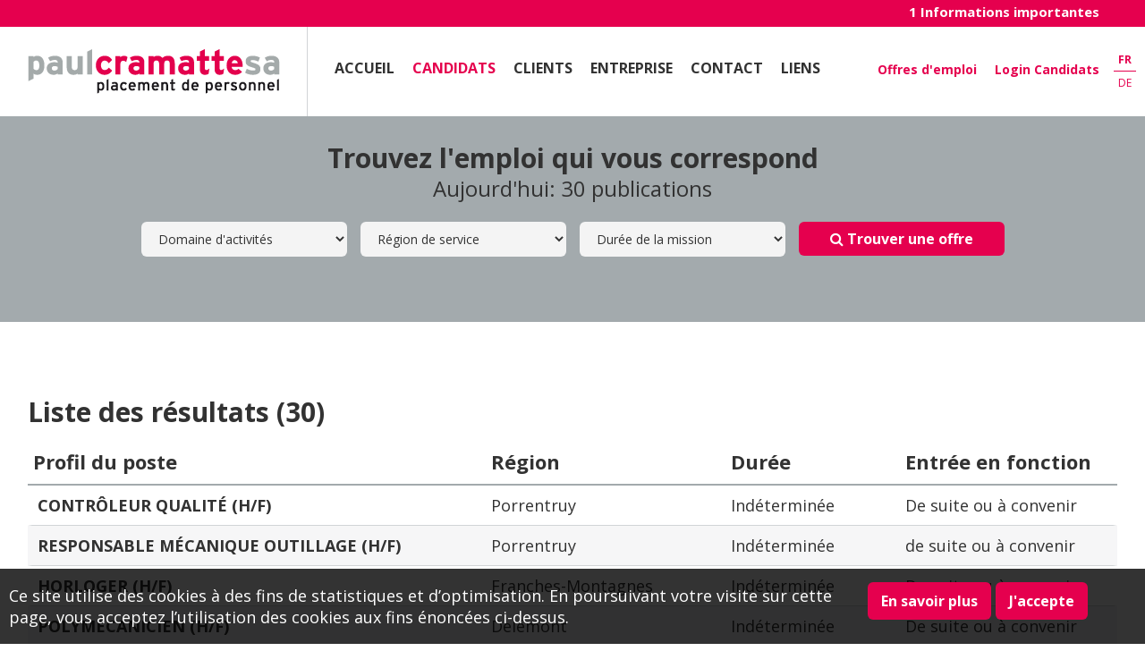

--- FILE ---
content_type: text/html; charset=utf-8
request_url: http://paul-cramatte.ch/fr/offres-d-emploi/ingenieur-specialiste-systeme-qualite-la-chaux-de-fonds-2218.html
body_size: 7018
content:
<!DOCTYPE html>
<html xmlns:fb="http://www.facebook.com/2008/fbml">
<head>
	<meta http-equiv="Content-Type" content="text/html; charset=utf-8" />
	<title>Offres d'emploi | Paul Cramatte</title>
	
    <meta name="viewport" content="width=device-width, initial-scale=1, maximum-scale=1">
	
	<meta name="author" content="Ivimédia SA, CH - 2800 Del&eacute;mont" />
	<meta name="copyright" content="Paul Cramatte" />
	<meta name="robots" content="index,follow" />
	<meta name="generator" content="iviCMS" />
	<meta name="revisit-after" content="5 days" />
	<meta name="last-modified" content="Thu, 05 Mar 2020 14:25:41 GMT" />
	<meta name="description" content="Paul Cramatte SA est votre partenaire emploi dans tous les secteurs d'activité de l'Arc jurassien." />
	<meta name="google-site-verification" content="ggRBCQAo_HKKktxnHMzwEPC0g5H1WM5fsDbdtaQY-tI" />
	
			<meta property="og:title" content="Paul Cramatte SA - Offres d'emploi - " />
		<meta property="og:site_name" content="Paul Cramatte SA"/>
		<meta property="og:url" content="http://www.paul-cramatte.ch/fr/offres-d-emploi/ingenieur-specialiste-systeme-qualite-la-chaux-de-fonds-2218.html" />
		<!--<meta property="og:image" content="http://dev.crevoisier.ch" />-->
		<!--<meta property="og:description" content="" />-->
		<meta property="og:locale:alternate" content="fr_FR" />
			
	<link rel="stylesheet" type="text/css" href="/css/styles.css" />
	<link rel="stylesheet" type="text/css" href="/css/dl-menu.css" />
	<link rel="stylesheet" type="text/css" href="/css/font-awesome.min.css" />
						
	<link rel="stylesheet" media="all and (min-width: 1248px)" href="/css/1218.css">
	<link rel="stylesheet" media="all and (min-width: 1002px) and (max-width: 1247px)" href="/css/978.css">
	<link rel="stylesheet" media="all and (min-width: 768px) and (max-width: 1001px)" href="/css/748.css">
	<link rel="stylesheet" media="all and (min-width: 0px) and (max-width: 767px)" href="/css/300.css">
	<link rel="stylesheet" href="/css/rgpd.css">
				
	<link href='http://fonts.googleapis.com/css?family=Open+Sans:400,700' rel='stylesheet' type='text/css'>	
	
	<script type="text/javascript" src="/js/jQuery-1.11.1/jquery-1.11.1.min.js"></script>
	
	<script type="text/javascript" src="/js/jQuery-1.11.1/jquery-ui.min.js"></script>
	<link rel="stylesheet" type="text/css" href="/js/jQuery-1.11.1/jquery-ui.min.css" />
	
	<script type="text/javascript" src="/js/jQuery-1.11.1/jquery-migrate-1.2.1.min.js"></script>
	
    <script type="text/javascript" src="/js/jQuery-1.11.1/modernizr.custom.js"></script>
    <script type="text/javascript" src="/js/jQuery-1.11.1/jquery.dlmenu.js"></script>
	<script src="https://js.hcaptcha.com/1/api.js" async defer></script>

	<script src='https://www.google.com/recaptcha/api.js'></script>
</head>
<body class="">

<div class="loader" style="display:none"></div>

<div id="header-info">
	<div class="row">
		<div class="col12 infos">
						<a href="/fr/informations-importantes.html">1 Informations importantes</a>
		</div>
	</div>
</div>
			
<div id="header">
	<div class="row">
		<div class="col3 header-logo">
			<a href="/">
				<img src="/images/interface/logo-paul-cramatte.png" alt="Paul Cramatte" />
			</a>
		</div>
		
		<div class="col6 header-menu">
			<ul id="nav" class="nav">
									<li >
						<a href="/fr/index.html" >Accueil</a>
	
											</li>
										<li class="selected">
						<a href="/fr/candidature.html" >Candidats</a>
	
													<ul class="subnav">
															<li><a href="/fr/candidature.html"  >Candidature</a></li>
																<li><a href="/fr/nos-services-2.html"  >Nos services</a></li>
																<li><a href="/fr/offres-d-emploi.html"  >Offres d'emploi</a></li>
																<li><a href="/fr/notre-accompagnement.html"  >Notre accompagnement</a></li>
																<li><a href="/fr/conseils-pratiques.html"  >Conseils pratiques</a></li>
																<li><a href="/fr/ia-amp-candidature.html"  >IA &amp; Candidature</a></li>
															</ul>
												</li>
										<li >
						<a href="/fr/nos-services.html" >Clients</a>
	
													<ul class="subnav">
															<li><a href="/fr/nos-services.html"  >Nos services</a></li>
																<li><a href="/fr/notre-ligne-conductrice.html"  >Notre ligne conductrice</a></li>
																<li><a href="/fr/formulaire-heures.html"  >Formulaire heures</a></li>
															</ul>
												</li>
										<li >
						<a href="/fr/historique.html" >Entreprise</a>
	
													<ul class="subnav">
															<li><a href="/fr/historique.html"  >Historique</a></li>
																<li><a href="/fr/mission-et-valeurs.html"  >Mission et valeurs</a></li>
																<li><a href="/fr/nos-prestations.html"  >Nos prestations</a></li>
																<li><a href="/fr/nos-atouts.html"  >Nos atouts</a></li>
																<li><a href="/fr/actualites.html"  >Actualités</a></li>
															</ul>
												</li>
										<li >
						<a href="/fr/contact.html" >Contact</a>
	
											</li>
										<li >
						<a href="/fr/liens.html" >Liens</a>
	
											</li>
								</ul>
			
			<script type="text/javascript">
				$(document).ready(function(){
					$("ul.nav li").hover(	
						function() {
							$(this).find('ul.subnav').css({'left':'-'+((285-$(this).outerWidth())/2)+'px'});
							$('ul', this).stop(true,true).slideDown(10);
							if ($(this).find('.subnav').length>0)	$(this).addClass("subhover");
						},
						function() {
							$('ul', this).stop(true,true).slideUp('fast');
							$(this).removeClass("subhover");
						}
					);
					
				});
			</script>
			
			
			<nav>
                <div id="dl-menu" class="dl-menuwrapper">
                    <button class="dl-trigger">MENU</button>
                    <ul class="dl-menu">
                                                    <li>
                                <a href="/fr/index.html">Accueil</a>
        
                                                            </li>
    
                              
                                                        <li>
                                <a href="/fr/candidature.html">Candidats</a>
        
                                                                    <ul class="dl-submenu">
                                                                            <li ><a href="/fr/candidature.html">Candidature</a></li>
                                                                                <li ><a href="/fr/nos-services-2.html">Nos services</a></li>
                                                                                <li ><a href="/fr/offres-d-emploi.html">Offres d'emploi</a></li>
                                                                                <li ><a href="/fr/notre-accompagnement.html">Notre accompagnement</a></li>
                                                                                <li ><a href="/fr/conseils-pratiques.html">Conseils pratiques</a></li>
                                                                                <li class="last"><a href="/fr/ia-amp-candidature.html">IA &amp; Candidature</a></li>
                                                                            </ul>
                                                                </li>
    
                              
                                                        <li>
                                <a href="/fr/nos-services.html">Clients</a>
        
                                                                    <ul class="dl-submenu">
                                                                            <li ><a href="/fr/nos-services.html">Nos services</a></li>
                                                                                <li ><a href="/fr/notre-ligne-conductrice.html">Notre ligne conductrice</a></li>
                                                                                <li class="last"><a href="/fr/formulaire-heures.html">Formulaire heures</a></li>
                                                                            </ul>
                                                                </li>
    
                              
                                                        <li>
                                <a href="/fr/historique.html">Entreprise</a>
        
                                                                    <ul class="dl-submenu">
                                                                            <li ><a href="/fr/historique.html">Historique</a></li>
                                                                                <li ><a href="/fr/mission-et-valeurs.html">Mission et valeurs</a></li>
                                                                                <li ><a href="/fr/nos-prestations.html">Nos prestations</a></li>
                                                                                <li ><a href="/fr/nos-atouts.html">Nos atouts</a></li>
                                                                                <li class="last"><a href="/fr/actualites.html">Actualités</a></li>
                                                                            </ul>
                                                                </li>
    
                              
                                                        <li>
                                <a href="/fr/contact.html">Contact</a>
        
                                                            </li>
    
                              
                                                        <li>
                                <a href="/fr/liens-2.html">Liens</a>
        
                                                            </li>
    
                              
                                                </ul>
            	</div>
			</nav>
		</div>
		
		<div class="col3 header-links">
			<ul id="secondarynav" class="secondarynav">				
									<li >
						<a href="/fr/candidature.html" >Login Candidats</a>
					</li>
										<li >
						<a href="/fr/offres-d-emploi.html" >Offres d'emploi</a>
					</li>
								</ul>
			<div class="langues" style="text-align:right;">
										<a href="/fr/offres-d-emploi.html" class="langue selected">fr</a>
												<a href="/de/stellenangebote.html" class="langue ">de</a>
									</div>
	
		</div>
	</div>
</div>





<div id="main" style="padding-top:100px">
	<div id="header-offre">
		
<div id="section-recherche" class="section">
	<div class="row">
		<div class="col12">
			<div class="recherche-titre">Trouvez l'emploi qui vous correspond</div>
			<div class="recherche-soustitre">Aujourd'hui: 30 publications</div>
			<div class="recherche-formulaire">
				<form name="recherche" style="margin-top:20px;" method="get" action="/fr/offres-d-emploi.html">
					<select name="domaine" style="width:230px;margin-right:10px;">
						<option value=""  selected="selected">Domaine d'activités</option>
						
						<option value="11" >Bâtiment/Génie civil</option><option value="20" >Bijouterie/Joaillerie</option><option value="10" >Horlogerie</option><option value="12" >Industrie</option><option value="18" >Médical/Paramédical</option><option value="13" >Métallurgie</option><option value="17" >Métiers de bouches</option><option value="14" >Nettoyages</option><option value="30" >Partenaires sociaux</option><option value="16" >Secteur automobile</option><option value="15" >Tertiaire/Commercial/service</option><option value="19" >Vente/représentation</option>					</select>
					
					<select name="region" style="width:230px;margin-right:10px;">
						<option value="" selected="selected">Région de service</option>
						<option value="0" >Autre</option><option value="1" >La Chaux-de-Fonds</option><option value="2" >Delémont</option><option value="3" >Franches-Montagnes</option><option value="4" >Moutier</option><option value="5" >Porrentruy</option><option value="6" >Saint-Imier</option><option value="7" >Bienne</option>					</select>
					
					<select name="duree" style="width:230px;margin-right:10px;">
						<option value="" selected="selected">Durée de la mission</option>
						<option value="1" >Indéterminée</option><option value="2" >Temporaire</option><option value="3" >Placement fixe</option>					</select>
					<button type="submit" style="width:230px;">
						<i class="fa fa-search"></i>&nbsp;Trouver une offre					</button>
				</form>
			</div>
		</div>
	</div>
</div>	</div>
	
<div class="row section-content">
				<h1>Liste des résultats (30)</h1>
			
			<table class="liste-offres hide-mobile" width="100%" cellspacing="0" cellpadding="0" border="0">
				<tr>
					<th>Profil du poste</th>
					<th>Région</th>
					<th>Durée</th>
					<th>Entrée en fonction</th>
				</tr>
				
										<tr data-link="/fr/offres-d-emploi/controleur-qualite-h-f-porrentruy-3183.html" >
							<td><a href="/fr/offres-d-emploi/controleur-qualite-h-f-porrentruy-3183.html"><strong>Contrôleur qualité (H/F)</strong></a></td>
							<td><a href="/fr/offres-d-emploi/controleur-qualite-h-f-porrentruy-3183.html">Porrentruy</a></td>
							<td><a href="/fr/offres-d-emploi/controleur-qualite-h-f-porrentruy-3183.html">Indéterminée</a></td>
							<td><a href="/fr/offres-d-emploi/controleur-qualite-h-f-porrentruy-3183.html">De suite ou à convenir</a></td>
						</tr>
												<tr data-link="/fr/offres-d-emploi/responsable-mecanique-outillage-h-f-porrentruy-3184.html" >
							<td><a href="/fr/offres-d-emploi/responsable-mecanique-outillage-h-f-porrentruy-3184.html"><strong>Responsable mécanique outillage (H/F)</strong></a></td>
							<td><a href="/fr/offres-d-emploi/responsable-mecanique-outillage-h-f-porrentruy-3184.html">Porrentruy</a></td>
							<td><a href="/fr/offres-d-emploi/responsable-mecanique-outillage-h-f-porrentruy-3184.html">Indéterminée</a></td>
							<td><a href="/fr/offres-d-emploi/responsable-mecanique-outillage-h-f-porrentruy-3184.html">de suite ou à convenir</a></td>
						</tr>
												<tr data-link="/fr/offres-d-emploi/horloger-h-f-franches-montagnes-3182.html" >
							<td><a href="/fr/offres-d-emploi/horloger-h-f-franches-montagnes-3182.html"><strong>Horloger (H/F)</strong></a></td>
							<td><a href="/fr/offres-d-emploi/horloger-h-f-franches-montagnes-3182.html">Franches-Montagnes</a></td>
							<td><a href="/fr/offres-d-emploi/horloger-h-f-franches-montagnes-3182.html">Indéterminée</a></td>
							<td><a href="/fr/offres-d-emploi/horloger-h-f-franches-montagnes-3182.html">De suite ou à convenir</a></td>
						</tr>
												<tr data-link="/fr/offres-d-emploi/polymecanicien-h-f-delemont-3180.html" >
							<td><a href="/fr/offres-d-emploi/polymecanicien-h-f-delemont-3180.html"><strong>Polymécanicien (H/F)</strong></a></td>
							<td><a href="/fr/offres-d-emploi/polymecanicien-h-f-delemont-3180.html">Delémont</a></td>
							<td><a href="/fr/offres-d-emploi/polymecanicien-h-f-delemont-3180.html">Indéterminée</a></td>
							<td><a href="/fr/offres-d-emploi/polymecanicien-h-f-delemont-3180.html">De suite ou à convenir</a></td>
						</tr>
												<tr data-link="/fr/offres-d-emploi/assistant-achats-h-f-delemont-3181.html" >
							<td><a href="/fr/offres-d-emploi/assistant-achats-h-f-delemont-3181.html"><strong>Assistant achats (H/F)</strong></a></td>
							<td><a href="/fr/offres-d-emploi/assistant-achats-h-f-delemont-3181.html">Delémont</a></td>
							<td><a href="/fr/offres-d-emploi/assistant-achats-h-f-delemont-3181.html">Indéterminée</a></td>
							<td><a href="/fr/offres-d-emploi/assistant-achats-h-f-delemont-3181.html">De suite ou à convenir</a></td>
						</tr>
												<tr data-link="/fr/offres-d-emploi/ass-en-soins-et-sante-communautaire-delemont-3179.html" >
							<td><a href="/fr/offres-d-emploi/ass-en-soins-et-sante-communautaire-delemont-3179.html"><strong>Ass. en soins et santé communautaire</strong></a></td>
							<td><a href="/fr/offres-d-emploi/ass-en-soins-et-sante-communautaire-delemont-3179.html">Delémont</a></td>
							<td><a href="/fr/offres-d-emploi/ass-en-soins-et-sante-communautaire-delemont-3179.html">Indéterminée</a></td>
							<td><a href="/fr/offres-d-emploi/ass-en-soins-et-sante-communautaire-delemont-3179.html">De suite ou à convenir</a></td>
						</tr>
												<tr data-link="/fr/offres-d-emploi/medecin-specialiste-en-radiologie-h-f-delemont-3178.html" >
							<td><a href="/fr/offres-d-emploi/medecin-specialiste-en-radiologie-h-f-delemont-3178.html"><strong>Médecin spécialiste en radiologie (H/F)</strong></a></td>
							<td><a href="/fr/offres-d-emploi/medecin-specialiste-en-radiologie-h-f-delemont-3178.html">Delémont</a></td>
							<td><a href="/fr/offres-d-emploi/medecin-specialiste-en-radiologie-h-f-delemont-3178.html">Indéterminée</a></td>
							<td><a href="/fr/offres-d-emploi/medecin-specialiste-en-radiologie-h-f-delemont-3178.html">De suite ou à convenir</a></td>
						</tr>
												<tr data-link="/fr/offres-d-emploi/regleurs-ses-cnc-franches-montagnes-3176.html" >
							<td><a href="/fr/offres-d-emploi/regleurs-ses-cnc-franches-montagnes-3176.html"><strong>Régleurs/ses  CNC</strong></a></td>
							<td><a href="/fr/offres-d-emploi/regleurs-ses-cnc-franches-montagnes-3176.html">Franches-Montagnes</a></td>
							<td><a href="/fr/offres-d-emploi/regleurs-ses-cnc-franches-montagnes-3176.html">Indéterminée</a></td>
							<td><a href="/fr/offres-d-emploi/regleurs-ses-cnc-franches-montagnes-3176.html">De suite ou à convenir</a></td>
						</tr>
												<tr data-link="/fr/offres-d-emploi/assistant-e-rh-delemont-3175.html" >
							<td><a href="/fr/offres-d-emploi/assistant-e-rh-delemont-3175.html"><strong>Assistant/e RH</strong></a></td>
							<td><a href="/fr/offres-d-emploi/assistant-e-rh-delemont-3175.html">Delémont</a></td>
							<td><a href="/fr/offres-d-emploi/assistant-e-rh-delemont-3175.html">Indéterminée</a></td>
							<td><a href="/fr/offres-d-emploi/assistant-e-rh-delemont-3175.html">De suite</a></td>
						</tr>
												<tr data-link="/fr/offres-d-emploi/controleur-se-delemont-3174.html" >
							<td><a href="/fr/offres-d-emploi/controleur-se-delemont-3174.html"><strong>Contrôleur/se</strong></a></td>
							<td><a href="/fr/offres-d-emploi/controleur-se-delemont-3174.html">Delémont</a></td>
							<td><a href="/fr/offres-d-emploi/controleur-se-delemont-3174.html">Indéterminée</a></td>
							<td><a href="/fr/offres-d-emploi/controleur-se-delemont-3174.html">De suite ou à convenir</a></td>
						</tr>
												<tr data-link="/fr/offres-d-emploi/assistant-te-administratif-ve-porrentruy-3173.html" >
							<td><a href="/fr/offres-d-emploi/assistant-te-administratif-ve-porrentruy-3173.html"><strong>Assistant/te administratif-ve</strong></a></td>
							<td><a href="/fr/offres-d-emploi/assistant-te-administratif-ve-porrentruy-3173.html">Porrentruy</a></td>
							<td><a href="/fr/offres-d-emploi/assistant-te-administratif-ve-porrentruy-3173.html"></a></td>
							<td><a href="/fr/offres-d-emploi/assistant-te-administratif-ve-porrentruy-3173.html">février-mars 2026</a></td>
						</tr>
												<tr data-link="/fr/offres-d-emploi/coordinateur-logistique-h-f-bienne-3172.html" >
							<td><a href="/fr/offres-d-emploi/coordinateur-logistique-h-f-bienne-3172.html"><strong>Coordinateur logistique (H/F)</strong></a></td>
							<td><a href="/fr/offres-d-emploi/coordinateur-logistique-h-f-bienne-3172.html">Bienne</a></td>
							<td><a href="/fr/offres-d-emploi/coordinateur-logistique-h-f-bienne-3172.html">Indéterminée</a></td>
							<td><a href="/fr/offres-d-emploi/coordinateur-logistique-h-f-bienne-3172.html">De suite ou à convenir</a></td>
						</tr>
												<tr data-link="/fr/offres-d-emploi/regleur-cnc-la-chaux-de-fonds-3171.html" >
							<td><a href="/fr/offres-d-emploi/regleur-cnc-la-chaux-de-fonds-3171.html"><strong>Régleur CNC</strong></a></td>
							<td><a href="/fr/offres-d-emploi/regleur-cnc-la-chaux-de-fonds-3171.html">La Chaux-de-Fonds</a></td>
							<td><a href="/fr/offres-d-emploi/regleur-cnc-la-chaux-de-fonds-3171.html">Indéterminée</a></td>
							<td><a href="/fr/offres-d-emploi/regleur-cnc-la-chaux-de-fonds-3171.html">De suite ou à convenir</a></td>
						</tr>
												<tr data-link="/fr/offres-d-emploi/ingenieur-application-process-laser-h-f-bienne-3170.html" >
							<td><a href="/fr/offres-d-emploi/ingenieur-application-process-laser-h-f-bienne-3170.html"><strong>Ingénieur application process laser H/F</strong></a></td>
							<td><a href="/fr/offres-d-emploi/ingenieur-application-process-laser-h-f-bienne-3170.html">Bienne</a></td>
							<td><a href="/fr/offres-d-emploi/ingenieur-application-process-laser-h-f-bienne-3170.html">Indéterminée</a></td>
							<td><a href="/fr/offres-d-emploi/ingenieur-application-process-laser-h-f-bienne-3170.html">De suite ou à convenir</a></td>
						</tr>
												<tr data-link="/fr/offres-d-emploi/specialiste-erosion-a-fil-h-f-bienne-3169.html" >
							<td><a href="/fr/offres-d-emploi/specialiste-erosion-a-fil-h-f-bienne-3169.html"><strong>Spécialiste érosion à fil (H/F)</strong></a></td>
							<td><a href="/fr/offres-d-emploi/specialiste-erosion-a-fil-h-f-bienne-3169.html">Bienne</a></td>
							<td><a href="/fr/offres-d-emploi/specialiste-erosion-a-fil-h-f-bienne-3169.html">Indéterminée</a></td>
							<td><a href="/fr/offres-d-emploi/specialiste-erosion-a-fil-h-f-bienne-3169.html">De suite ou à convenir</a></td>
						</tr>
												<tr data-link="/fr/offres-d-emploi/regleur-programmeur-recommatic-autre-3168.html" >
							<td><a href="/fr/offres-d-emploi/regleur-programmeur-recommatic-autre-3168.html"><strong>régleur-Programmeur recommatic</strong></a></td>
							<td><a href="/fr/offres-d-emploi/regleur-programmeur-recommatic-autre-3168.html">Autre</a></td>
							<td><a href="/fr/offres-d-emploi/regleur-programmeur-recommatic-autre-3168.html">Indéterminée</a></td>
							<td><a href="/fr/offres-d-emploi/regleur-programmeur-recommatic-autre-3168.html">A discuter</a></td>
						</tr>
												<tr data-link="/fr/offres-d-emploi/mecanicien-de-maintenance-h-f-bienne-3165.html" >
							<td><a href="/fr/offres-d-emploi/mecanicien-de-maintenance-h-f-bienne-3165.html"><strong>Mécanicien de maintenance (H/F)</strong></a></td>
							<td><a href="/fr/offres-d-emploi/mecanicien-de-maintenance-h-f-bienne-3165.html">Bienne</a></td>
							<td><a href="/fr/offres-d-emploi/mecanicien-de-maintenance-h-f-bienne-3165.html">Indéterminée</a></td>
							<td><a href="/fr/offres-d-emploi/mecanicien-de-maintenance-h-f-bienne-3165.html">De suite ou à convenir</a></td>
						</tr>
												<tr data-link="/fr/offres-d-emploi/regleur-usinage-h-f-porrentruy-3163.html" >
							<td><a href="/fr/offres-d-emploi/regleur-usinage-h-f-porrentruy-3163.html"><strong>Régleur usinage (H/F)</strong></a></td>
							<td><a href="/fr/offres-d-emploi/regleur-usinage-h-f-porrentruy-3163.html">Porrentruy</a></td>
							<td><a href="/fr/offres-d-emploi/regleur-usinage-h-f-porrentruy-3163.html">Indéterminée</a></td>
							<td><a href="/fr/offres-d-emploi/regleur-usinage-h-f-porrentruy-3163.html">De suite ou à convenir</a></td>
						</tr>
												<tr data-link="/fr/offres-d-emploi/polymecanicien-h-f-delemont-3161.html" >
							<td><a href="/fr/offres-d-emploi/polymecanicien-h-f-delemont-3161.html"><strong>Polymécanicien (H/F)</strong></a></td>
							<td><a href="/fr/offres-d-emploi/polymecanicien-h-f-delemont-3161.html">Delémont</a></td>
							<td><a href="/fr/offres-d-emploi/polymecanicien-h-f-delemont-3161.html">Indéterminée</a></td>
							<td><a href="/fr/offres-d-emploi/polymecanicien-h-f-delemont-3161.html">De suite ou à convenir</a></td>
						</tr>
												<tr data-link="/fr/offres-d-emploi/regleur-presse-automatisees-h-f-porrentruy-3159.html" >
							<td><a href="/fr/offres-d-emploi/regleur-presse-automatisees-h-f-porrentruy-3159.html"><strong>Régleur presse automatisées (H/F)</strong></a></td>
							<td><a href="/fr/offres-d-emploi/regleur-presse-automatisees-h-f-porrentruy-3159.html">Porrentruy</a></td>
							<td><a href="/fr/offres-d-emploi/regleur-presse-automatisees-h-f-porrentruy-3159.html">Indéterminée</a></td>
							<td><a href="/fr/offres-d-emploi/regleur-presse-automatisees-h-f-porrentruy-3159.html">De suite</a></td>
						</tr>
												<tr data-link="/fr/offres-d-emploi/operateur-trice-en-salle-blanche-la-chaux-de-fonds-3157.html" >
							<td><a href="/fr/offres-d-emploi/operateur-trice-en-salle-blanche-la-chaux-de-fonds-3157.html"><strong>Opérateur/trice en salle blanche</strong></a></td>
							<td><a href="/fr/offres-d-emploi/operateur-trice-en-salle-blanche-la-chaux-de-fonds-3157.html">La Chaux-de-Fonds</a></td>
							<td><a href="/fr/offres-d-emploi/operateur-trice-en-salle-blanche-la-chaux-de-fonds-3157.html">Indéterminée</a></td>
							<td><a href="/fr/offres-d-emploi/operateur-trice-en-salle-blanche-la-chaux-de-fonds-3157.html">De suite ou à convenir</a></td>
						</tr>
												<tr data-link="/fr/offres-d-emploi/visiteur-euse-autre-3156.html" >
							<td><a href="/fr/offres-d-emploi/visiteur-euse-autre-3156.html"><strong>visiteur/euse</strong></a></td>
							<td><a href="/fr/offres-d-emploi/visiteur-euse-autre-3156.html">Autre</a></td>
							<td><a href="/fr/offres-d-emploi/visiteur-euse-autre-3156.html"></a></td>
							<td><a href="/fr/offres-d-emploi/visiteur-euse-autre-3156.html">De suite</a></td>
						</tr>
												<tr data-link="/fr/offres-d-emploi/polisseur-sur-boite-de-montre-h-f-autre-3155.html" >
							<td><a href="/fr/offres-d-emploi/polisseur-sur-boite-de-montre-h-f-autre-3155.html"><strong>Polisseur sur boite de montre (H/F)</strong></a></td>
							<td><a href="/fr/offres-d-emploi/polisseur-sur-boite-de-montre-h-f-autre-3155.html">Autre</a></td>
							<td><a href="/fr/offres-d-emploi/polisseur-sur-boite-de-montre-h-f-autre-3155.html">Indéterminée</a></td>
							<td><a href="/fr/offres-d-emploi/polisseur-sur-boite-de-montre-h-f-autre-3155.html">De suite</a></td>
						</tr>
												<tr data-link="/fr/offres-d-emploi/operateur-trice-en-horlogerie-specialise-franches-montagnes-3154.html" >
							<td><a href="/fr/offres-d-emploi/operateur-trice-en-horlogerie-specialise-franches-montagnes-3154.html"><strong>Opérateur/trice en horlogerie spécialisé</strong></a></td>
							<td><a href="/fr/offres-d-emploi/operateur-trice-en-horlogerie-specialise-franches-montagnes-3154.html">Franches-Montagnes</a></td>
							<td><a href="/fr/offres-d-emploi/operateur-trice-en-horlogerie-specialise-franches-montagnes-3154.html">Indéterminée</a></td>
							<td><a href="/fr/offres-d-emploi/operateur-trice-en-horlogerie-specialise-franches-montagnes-3154.html">De suite</a></td>
						</tr>
												<tr data-link="/fr/offres-d-emploi/mecanicien-d-entretien-h-f-bienne-3145.html" >
							<td><a href="/fr/offres-d-emploi/mecanicien-d-entretien-h-f-bienne-3145.html"><strong>Mécanicien d'entretien (h/f)</strong></a></td>
							<td><a href="/fr/offres-d-emploi/mecanicien-d-entretien-h-f-bienne-3145.html">Bienne</a></td>
							<td><a href="/fr/offres-d-emploi/mecanicien-d-entretien-h-f-bienne-3145.html">Indéterminée</a></td>
							<td><a href="/fr/offres-d-emploi/mecanicien-d-entretien-h-f-bienne-3145.html">De suite ou à convenir</a></td>
						</tr>
												<tr data-link="/fr/offres-d-emploi/operateur-trice-en-horlogerie-bienne-3135.html" >
							<td><a href="/fr/offres-d-emploi/operateur-trice-en-horlogerie-bienne-3135.html"><strong>Opérateur/trice en horlogerie</strong></a></td>
							<td><a href="/fr/offres-d-emploi/operateur-trice-en-horlogerie-bienne-3135.html">Bienne</a></td>
							<td><a href="/fr/offres-d-emploi/operateur-trice-en-horlogerie-bienne-3135.html">Indéterminée</a></td>
							<td><a href="/fr/offres-d-emploi/operateur-trice-en-horlogerie-bienne-3135.html">De suite ou à convenir</a></td>
						</tr>
												<tr data-link="/fr/offres-d-emploi/carrossier-porrentruy-3134.html" >
							<td><a href="/fr/offres-d-emploi/carrossier-porrentruy-3134.html"><strong>Carrossier</strong></a></td>
							<td><a href="/fr/offres-d-emploi/carrossier-porrentruy-3134.html">Porrentruy</a></td>
							<td><a href="/fr/offres-d-emploi/carrossier-porrentruy-3134.html">Indéterminée</a></td>
							<td><a href="/fr/offres-d-emploi/carrossier-porrentruy-3134.html">de suite</a></td>
						</tr>
												<tr data-link="/fr/offres-d-emploi/regleur-se-programmeur-se-la-chaux-de-fonds-3120.html" >
							<td><a href="/fr/offres-d-emploi/regleur-se-programmeur-se-la-chaux-de-fonds-3120.html"><strong>Régleur/se-programmeur/se</strong></a></td>
							<td><a href="/fr/offres-d-emploi/regleur-se-programmeur-se-la-chaux-de-fonds-3120.html">La Chaux-de-Fonds</a></td>
							<td><a href="/fr/offres-d-emploi/regleur-se-programmeur-se-la-chaux-de-fonds-3120.html"></a></td>
							<td><a href="/fr/offres-d-emploi/regleur-se-programmeur-se-la-chaux-de-fonds-3120.html">De suite ou a convenir</a></td>
						</tr>
												<tr data-link="/fr/offres-d-emploi/automaticien-h-f-porrentruy-3108.html" >
							<td><a href="/fr/offres-d-emploi/automaticien-h-f-porrentruy-3108.html"><strong>Automaticien (H/F)</strong></a></td>
							<td><a href="/fr/offres-d-emploi/automaticien-h-f-porrentruy-3108.html">Porrentruy</a></td>
							<td><a href="/fr/offres-d-emploi/automaticien-h-f-porrentruy-3108.html">Indéterminée</a></td>
							<td><a href="/fr/offres-d-emploi/automaticien-h-f-porrentruy-3108.html">De suite ou à convenir</a></td>
						</tr>
												<tr data-link="/fr/offres-d-emploi/mecanicien-automobile-h-f-x-porrentruy-3106.html" >
							<td><a href="/fr/offres-d-emploi/mecanicien-automobile-h-f-x-porrentruy-3106.html"><strong>Mécanicien automobile (H/F/X)</strong></a></td>
							<td><a href="/fr/offres-d-emploi/mecanicien-automobile-h-f-x-porrentruy-3106.html">Porrentruy</a></td>
							<td><a href="/fr/offres-d-emploi/mecanicien-automobile-h-f-x-porrentruy-3106.html">Indéterminée</a></td>
							<td><a href="/fr/offres-d-emploi/mecanicien-automobile-h-f-x-porrentruy-3106.html">De suite ou à convenir</a></td>
						</tr>
									</table>
            
			<table class="liste-offres show-mobile" width="100%" cellspacing="0" cellpadding="0" border="0">
									<tr data-link="/fr/offres-d-emploi/controleur-qualite-h-f-porrentruy-3183.html">
						<td>
                        	<a href="/fr/offres-d-emploi/controleur-qualite-h-f-porrentruy-3183.html">
								Contrôleur qualité (H/F)                                <br />
                               <span style="font-size:14px;">Région: Porrentruy</span>
                            </a>
                        </td>
					</tr>
										<tr data-link="/fr/offres-d-emploi/responsable-mecanique-outillage-h-f-porrentruy-3184.html">
						<td>
                        	<a href="/fr/offres-d-emploi/responsable-mecanique-outillage-h-f-porrentruy-3184.html">
								Responsable mécanique outillage (H/F)                                <br />
                               <span style="font-size:14px;">Région: Porrentruy</span>
                            </a>
                        </td>
					</tr>
										<tr data-link="/fr/offres-d-emploi/horloger-h-f-franches-montagnes-3182.html">
						<td>
                        	<a href="/fr/offres-d-emploi/horloger-h-f-franches-montagnes-3182.html">
								Horloger (H/F)                                <br />
                               <span style="font-size:14px;">Région: Franches-Montagnes</span>
                            </a>
                        </td>
					</tr>
										<tr data-link="/fr/offres-d-emploi/polymecanicien-h-f-delemont-3180.html">
						<td>
                        	<a href="/fr/offres-d-emploi/polymecanicien-h-f-delemont-3180.html">
								Polymécanicien (H/F)                                <br />
                               <span style="font-size:14px;">Région: Delémont</span>
                            </a>
                        </td>
					</tr>
										<tr data-link="/fr/offres-d-emploi/assistant-achats-h-f-delemont-3181.html">
						<td>
                        	<a href="/fr/offres-d-emploi/assistant-achats-h-f-delemont-3181.html">
								Assistant achats (H/F)                                <br />
                               <span style="font-size:14px;">Région: Delémont</span>
                            </a>
                        </td>
					</tr>
										<tr data-link="/fr/offres-d-emploi/ass-en-soins-et-sante-communautaire-delemont-3179.html">
						<td>
                        	<a href="/fr/offres-d-emploi/ass-en-soins-et-sante-communautaire-delemont-3179.html">
								Ass. en soins et santé communautaire                                <br />
                               <span style="font-size:14px;">Région: Delémont</span>
                            </a>
                        </td>
					</tr>
										<tr data-link="/fr/offres-d-emploi/medecin-specialiste-en-radiologie-h-f-delemont-3178.html">
						<td>
                        	<a href="/fr/offres-d-emploi/medecin-specialiste-en-radiologie-h-f-delemont-3178.html">
								Médecin spécialiste en radiologie (H/F)                                <br />
                               <span style="font-size:14px;">Région: Delémont</span>
                            </a>
                        </td>
					</tr>
										<tr data-link="/fr/offres-d-emploi/regleurs-ses-cnc-franches-montagnes-3176.html">
						<td>
                        	<a href="/fr/offres-d-emploi/regleurs-ses-cnc-franches-montagnes-3176.html">
								Régleurs/ses  CNC                                <br />
                               <span style="font-size:14px;">Région: Franches-Montagnes</span>
                            </a>
                        </td>
					</tr>
										<tr data-link="/fr/offres-d-emploi/assistant-e-rh-delemont-3175.html">
						<td>
                        	<a href="/fr/offres-d-emploi/assistant-e-rh-delemont-3175.html">
								Assistant/e RH                                <br />
                               <span style="font-size:14px;">Région: Delémont</span>
                            </a>
                        </td>
					</tr>
										<tr data-link="/fr/offres-d-emploi/controleur-se-delemont-3174.html">
						<td>
                        	<a href="/fr/offres-d-emploi/controleur-se-delemont-3174.html">
								Contrôleur/se                                <br />
                               <span style="font-size:14px;">Région: Delémont</span>
                            </a>
                        </td>
					</tr>
										<tr data-link="/fr/offres-d-emploi/assistant-te-administratif-ve-porrentruy-3173.html">
						<td>
                        	<a href="/fr/offres-d-emploi/assistant-te-administratif-ve-porrentruy-3173.html">
								Assistant/te administratif-ve                                <br />
                               <span style="font-size:14px;">Région: Porrentruy</span>
                            </a>
                        </td>
					</tr>
										<tr data-link="/fr/offres-d-emploi/coordinateur-logistique-h-f-bienne-3172.html">
						<td>
                        	<a href="/fr/offres-d-emploi/coordinateur-logistique-h-f-bienne-3172.html">
								Coordinateur logistique (H/F)                                <br />
                               <span style="font-size:14px;">Région: Bienne</span>
                            </a>
                        </td>
					</tr>
										<tr data-link="/fr/offres-d-emploi/regleur-cnc-la-chaux-de-fonds-3171.html">
						<td>
                        	<a href="/fr/offres-d-emploi/regleur-cnc-la-chaux-de-fonds-3171.html">
								Régleur CNC                                <br />
                               <span style="font-size:14px;">Région: La Chaux-de-Fonds</span>
                            </a>
                        </td>
					</tr>
										<tr data-link="/fr/offres-d-emploi/ingenieur-application-process-laser-h-f-bienne-3170.html">
						<td>
                        	<a href="/fr/offres-d-emploi/ingenieur-application-process-laser-h-f-bienne-3170.html">
								Ingénieur application process laser H/F                                <br />
                               <span style="font-size:14px;">Région: Bienne</span>
                            </a>
                        </td>
					</tr>
										<tr data-link="/fr/offres-d-emploi/specialiste-erosion-a-fil-h-f-bienne-3169.html">
						<td>
                        	<a href="/fr/offres-d-emploi/specialiste-erosion-a-fil-h-f-bienne-3169.html">
								Spécialiste érosion à fil (H/F)                                <br />
                               <span style="font-size:14px;">Région: Bienne</span>
                            </a>
                        </td>
					</tr>
										<tr data-link="/fr/offres-d-emploi/regleur-programmeur-recommatic-autre-3168.html">
						<td>
                        	<a href="/fr/offres-d-emploi/regleur-programmeur-recommatic-autre-3168.html">
								régleur-Programmeur recommatic                                <br />
                               <span style="font-size:14px;">Région: Autre</span>
                            </a>
                        </td>
					</tr>
										<tr data-link="/fr/offres-d-emploi/mecanicien-de-maintenance-h-f-bienne-3165.html">
						<td>
                        	<a href="/fr/offres-d-emploi/mecanicien-de-maintenance-h-f-bienne-3165.html">
								Mécanicien de maintenance (H/F)                                <br />
                               <span style="font-size:14px;">Région: Bienne</span>
                            </a>
                        </td>
					</tr>
										<tr data-link="/fr/offres-d-emploi/regleur-usinage-h-f-porrentruy-3163.html">
						<td>
                        	<a href="/fr/offres-d-emploi/regleur-usinage-h-f-porrentruy-3163.html">
								Régleur usinage (H/F)                                <br />
                               <span style="font-size:14px;">Région: Porrentruy</span>
                            </a>
                        </td>
					</tr>
										<tr data-link="/fr/offres-d-emploi/polymecanicien-h-f-delemont-3161.html">
						<td>
                        	<a href="/fr/offres-d-emploi/polymecanicien-h-f-delemont-3161.html">
								Polymécanicien (H/F)                                <br />
                               <span style="font-size:14px;">Région: Delémont</span>
                            </a>
                        </td>
					</tr>
										<tr data-link="/fr/offres-d-emploi/regleur-presse-automatisees-h-f-porrentruy-3159.html">
						<td>
                        	<a href="/fr/offres-d-emploi/regleur-presse-automatisees-h-f-porrentruy-3159.html">
								Régleur presse automatisées (H/F)                                <br />
                               <span style="font-size:14px;">Région: Porrentruy</span>
                            </a>
                        </td>
					</tr>
										<tr data-link="/fr/offres-d-emploi/operateur-trice-en-salle-blanche-la-chaux-de-fonds-3157.html">
						<td>
                        	<a href="/fr/offres-d-emploi/operateur-trice-en-salle-blanche-la-chaux-de-fonds-3157.html">
								Opérateur/trice en salle blanche                                <br />
                               <span style="font-size:14px;">Région: La Chaux-de-Fonds</span>
                            </a>
                        </td>
					</tr>
										<tr data-link="/fr/offres-d-emploi/visiteur-euse-autre-3156.html">
						<td>
                        	<a href="/fr/offres-d-emploi/visiteur-euse-autre-3156.html">
								visiteur/euse                                <br />
                               <span style="font-size:14px;">Région: Autre</span>
                            </a>
                        </td>
					</tr>
										<tr data-link="/fr/offres-d-emploi/polisseur-sur-boite-de-montre-h-f-autre-3155.html">
						<td>
                        	<a href="/fr/offres-d-emploi/polisseur-sur-boite-de-montre-h-f-autre-3155.html">
								Polisseur sur boite de montre (H/F)                                <br />
                               <span style="font-size:14px;">Région: Autre</span>
                            </a>
                        </td>
					</tr>
										<tr data-link="/fr/offres-d-emploi/operateur-trice-en-horlogerie-specialise-franches-montagnes-3154.html">
						<td>
                        	<a href="/fr/offres-d-emploi/operateur-trice-en-horlogerie-specialise-franches-montagnes-3154.html">
								Opérateur/trice en horlogerie spécialisé                                <br />
                               <span style="font-size:14px;">Région: Franches-Montagnes</span>
                            </a>
                        </td>
					</tr>
										<tr data-link="/fr/offres-d-emploi/mecanicien-d-entretien-h-f-bienne-3145.html">
						<td>
                        	<a href="/fr/offres-d-emploi/mecanicien-d-entretien-h-f-bienne-3145.html">
								Mécanicien d'entretien (h/f)                                <br />
                               <span style="font-size:14px;">Région: Bienne</span>
                            </a>
                        </td>
					</tr>
										<tr data-link="/fr/offres-d-emploi/operateur-trice-en-horlogerie-bienne-3135.html">
						<td>
                        	<a href="/fr/offres-d-emploi/operateur-trice-en-horlogerie-bienne-3135.html">
								Opérateur/trice en horlogerie                                <br />
                               <span style="font-size:14px;">Région: Bienne</span>
                            </a>
                        </td>
					</tr>
										<tr data-link="/fr/offres-d-emploi/carrossier-porrentruy-3134.html">
						<td>
                        	<a href="/fr/offres-d-emploi/carrossier-porrentruy-3134.html">
								Carrossier                                <br />
                               <span style="font-size:14px;">Région: Porrentruy</span>
                            </a>
                        </td>
					</tr>
										<tr data-link="/fr/offres-d-emploi/regleur-se-programmeur-se-la-chaux-de-fonds-3120.html">
						<td>
                        	<a href="/fr/offres-d-emploi/regleur-se-programmeur-se-la-chaux-de-fonds-3120.html">
								Régleur/se-programmeur/se                                <br />
                               <span style="font-size:14px;">Région: La Chaux-de-Fonds</span>
                            </a>
                        </td>
					</tr>
										<tr data-link="/fr/offres-d-emploi/automaticien-h-f-porrentruy-3108.html">
						<td>
                        	<a href="/fr/offres-d-emploi/automaticien-h-f-porrentruy-3108.html">
								Automaticien (H/F)                                <br />
                               <span style="font-size:14px;">Région: Porrentruy</span>
                            </a>
                        </td>
					</tr>
										<tr data-link="/fr/offres-d-emploi/mecanicien-automobile-h-f-x-porrentruy-3106.html">
						<td>
                        	<a href="/fr/offres-d-emploi/mecanicien-automobile-h-f-x-porrentruy-3106.html">
								Mécanicien automobile (H/F/X)                                <br />
                               <span style="font-size:14px;">Région: Porrentruy</span>
                            </a>
                        </td>
					</tr>
								</table>
			
			<script type="text/javascript">
				$(document).ready(function() {
					$('.liste-offres td').click(function() {
						document.location=$(this).closest('tr').attr('data-link');
					});
				});
			</script>
			</div>



</div>

<div class="clr">&nbsp;</div>

	

<div id="footer">
	<div class="row">
		
						<div class="col2">
					<strong><a style="color:white;" href="mailto:porrentruy@paul-cramatte.ch">Agence de Porrentruy</a></strong><br />
					<p>Paul Cramatte SA<br />
Rue Joseph-Trouillat 16<br />
2900 Porrentruy</p>
					T 032 465 70 00<br />				</div>
								<div class="col2">
					<strong><a style="color:white;" href="mailto:delemont@paul-cramatte.ch">Bureau de Delémont</a></strong><br />
					<p>Paul Cramatte SA<br />
Rue de la Maltière 10<br />
2800 Delémont</p>
					T 032 421 80 70<br />				</div>
								<div class="col2">
					<strong><a style="color:white;" href="mailto:noirmont@paul-cramatte.ch">Agence du Noirmont</a></strong><br />
					<p>Paul Cramatte SA<br />
Rue de la Rauracie 26<br />
2340 Le Noirmont</p>
					T 032 953 22 00<br />				</div>
								<div class="col2">
					<strong><a style="color:white;" href="mailto:chauxdefonds@paul-cramatte.ch">Agence de La Chaux-de-Fonds</a></strong><br />
					<p>Paul Cramatte SA<br />
Av. Léopold-Robert 56<br />
2300 La Chaux-de-Fonds</p>
					T 032 914 30 30<br />				</div>
								<div class="col2">
					<strong><a style="color:white;" href="mailto:bienne@paul-cramatte.ch">Agence de Bienne</a></strong><br />
					<p>Paul Cramatte SA<br />
Silbergasse 4<br />
2500 Bienne</p>
					T 032 544 69 44<br />				</div>
					</div>
</div>


<div id="copyright">
	<div class="row">
		<div class="col5">
			&copy; 2026 Paul Cramatte, tous droits réservés. Réalisé par <a href="http://www.ivimedia.ch" onclick="window.open(this.href); return false;" title="Ivim&eacute;dia : Agence de conception et r&eacute;alisation de sites internet &agrave; Del&eacute;mont (Jura / Suisse)">ivim&eacute;dia</a>.
		</div>
		<div class="col7">
			<ul id="footernav" class="footernav">				
									<li >
						<a href="/fr/mentions-legales.html" >MENTIONS LÉGALES</a>
					</li>
										<li >
						<a href="/fr/liens.html" >Liens</a>
					</li>
										<li >
						<a href="/fr/contact.html" >Formulaire de contact</a>
					</li>
										<li >
						<a href="/fr/contact.html" >Horaires d'ouverture</a>
					</li>
										<li >
						<a href="/fr/candidature.html" >Déposer mon CV</a>
					</li>
										<li >
						<a href="/fr/offres-d-emploi.html" >Offres d'emploi</a>
					</li>
								</ul>
		</div>
	</div>
</div>

<div id="rgpd">
    <div class="col9">
        <p>Ce site utilise des cookies à des fins de statistiques et d’optimisation. En poursuivant votre visite sur cette page, vous acceptez l’utilisation des cookies aux fins énoncées ci-dessus.</p>
    </div>
    <div class="col3">
        <a href="/fr/politique-de-protection-des-donnees.html">
            <button>En savoir plus</button>
        </a>
        <button class="accept">J'accepte</button>
    </div>
</div>

<script src="https://cdn.jsdelivr.net/npm/js-cookie@2/src/js.cookie.min.js"></script>
<script>
    $(document).ready(function() {
        $('#rgpd button.accept').click(function(){
            $('#rgpd').hide();
            Cookies.set("rgpd", 1);
        });

        if(Cookies.get("rgpd") != 1) {
            $('#rgpd').show();
        }
	});
</script>
<script type="text/javascript" src="/js/jquery.steps-1.1.0/jquery.steps.js"></script>

<script type="text/javascript" src="/js/jQuery-1.11.1/readmore.min.js"></script>

<script type="text/javascript" src="/js/Backstretch-2.0.4/jquery.backstretch.js"></script>

<script type="text/javascript" src="/js/carouFredSel-6.2.0/jquery.carouFredSel-6.2.0-packed.js"></script>
<link rel="stylesheet" type="text/css" href="/js/carouFredSel-6.2.0/jquery.carouFredSel.css" />

<script type="text/javascript" src="/js/ion-rangeSlider-2.0.3/ion.rangeSlider.min.js"></script>
<link rel="stylesheet" type="text/css" href="/js/ion-rangeSlider-2.0.3/ion.rangeSlider.css" />
<link rel="stylesheet" type="text/css" href="/js/ion-rangeSlider-2.0.3/ion.rangeSlider.skinNice.css" />

<script type="text/javascript" src="/js/Backstretch-2.0.4/jquery.backstretch.js"></script>

<script type="text/javascript">
	$(window).load(function() {
		$('.verticalCenter').each(function() {
			$(this).css('marginTop',($(this).parent().height()-$(this).outerHeight())/2+'px');
		});
		
		$('.horizontalCenter').each(function() {
			$(this).css('marginLeft',($(this).parent().width()-$(this).outerWidth())/2+'px');
		});
	});

	$(document).ready(function() {		
		$('#dl-menu').dlmenu({
			animationClasses : { classin : 'dl-animate-in-2', classout : 'dl-animate-out-2' }
		});
	});
</script>

<script>
  (function(i,s,o,g,r,a,m){i['GoogleAnalyticsObject']=r;i[r]=i[r]||function(){
  (i[r].q=i[r].q||[]).push(arguments)},i[r].l=1*new Date();a=s.createElement(o),
  m=s.getElementsByTagName(o)[0];a.async=1;a.src=g;m.parentNode.insertBefore(a,m)
  })(window,document,'script','//www.google-analytics.com/analytics.js','ga');

  ga('create', 'UA-73487642-1', 'auto');
  ga('send', 'pageview');

</script>


</body>
</html>

--- FILE ---
content_type: text/css
request_url: http://paul-cramatte.ch/css/styles.css
body_size: 5516
content:

*	{ padding:0; margin:0; outline:0; }

img	{ vertical-align:middle; border:none; max-width: 100%; }
#map-google img { max-width:none; }

/*.hide-mobile { display:block; }*/
.show-mobile { display:none; }

.loader {
	position: fixed;
	left: 0px;
	top: 0px;
	width: 100%;
	height: 100%;
	z-index: 9999;
	background: url('../images/icones/loading.gif') 50% 50% no-repeat #fff;
}


html {
	height:100%; margin:0; padding:0;
	}

body {
	font-family:'Open Sans', Arial, Helvetica, sans-serif; font-weight:400; font-size:18px; color:#323232; margin:0; padding:0; width:100%;
	background-color:#ffffff;
	}

h1 {
	font-size:30px; font-family:'Open Sans', Arial, sans-serif; font-weight:700; color:#323232;
	padding:0 0 10px;
	}
h2 {
	font-size:24px; font-family:'Open Sans', Arial, serif; font-weight:700; color:#323232;
	padding:8px 0 10px;
	}
h3 {
	font-size:20px; font-family:'Open Sans', Arial, sans-serif; font-weight:700; color:#323232;
	padding:6px 0 0; margin-bottom:5px; text-transform:uppercase;
	}


.clr	{ clear:both; float:none; height:0px; font-size:0px; line-height:0px; }
.Chargement, .loading	{ padding:1px 0px 3px 19px; height:16px; padding-bottom:3px; background-image:url(../images/icones/loading.gif); background-repeat:no-repeat; background-position:0px 0px; background-attachment:scroll; display:block; clear:both; float:none; }

h2.background-red { color:#ffffff; background-color:#e5004e; padding:8px 12px; }

p { padding:8px 0; line-height:24px; }
p.introduction { color:#323232; font-weight:400; font-size:22px; line-height:34px; margin-bottom:15px; font-style:italic; }
p.background { padding:20px; margin:15px 0; background-color:#eaeaea; }
p.small { font-size:14px; line-height:18px; }
p strong { font-weight:600; }
p.title { font-size:26px; font-weight:400; line-height:30px; }
p.subtitle { font-size:18px; line-height:30px; }

div.error { background-color:#c0392b; color:#ffffff; padding:15px 20px; margin:10px 0 20px }
div.success { background-color:#27ae60; color:#ffffff; padding:15px 20px; margin:10px 0 20px }

div.separator { width:100%; height:10px; margin:30px 0 20px; background-color:#bfaf9e; }


ul {
	padding:5px 0 10px 15px; list-style:none;
	}
ul li {
	padding:2px 0 0px 22px; margin:5px 0;
	background:url(../images/icones/list-arrow.png) no-repeat scroll 0px 12px;
	}
div.error ul li { background:url(../images/icones/list-arrow-white.png) no-repeat scroll 0px 12px; }


.pink { color:#790627; }
.darkBlue { color:#0B3947; }
.green { color:#877F13; }
.lightBlue { color:#139BC5; }
.grey { color:#aaa295; font-size:13px; }

	
a.button {
	display:block; position:relative; text-align:center; font-size:16px; font-weight:700;
	padding:10px 0; color:#ffffff; background-color:#e5004e;
	-webkit-border-radius:6px; -moz-border-radius:6px; border-radius:6px;
	}
a.button:hover {
	color:#ffffff; background-color:#cc0247; text-decoration:none;
	}


/*=============================================================================================*/
/*==   LIENS    ===============================================================================*/
/*=============================================================================================*/
a		{ color:#e5004e; text-decoration:none; }
a:hover	{ color:#e5004e; text-decoration:underline; }

#copyright a		{ color:#ffffff; text-decoration:none; }
#copyright a:hover	{ color:#a3aaad; text-decoration:none; }

#menu a		{ text-decoration:none; }
#menu a:hover	{ text-decoration:none; }

a.button:hover, a.button.selected {
	color:#ffffff; text-decoration:none; background-color:#cc0247;
	-webkit-transition: background-color 200ms linear;
    -moz-transition: background-color 200ms linear;
    -o-transition: background-color 200ms linear;
    -ms-transition: background-color 200ms linear;
    transition: background-color 200ms linear;
	}
/*============================================================================================*/
/*=============================================================================================*/


/*=============================================================================================*/
/*==   FORM     ===============================================================================*/
/*=============================================================================================*/
.form-table td { padding:5px 0; }

input, textarea, select
	{
	padding:10px 15px; font-size:14px; font-family:'Open Sans', Arial, sans-serif; font-weight:400;
	color:#323232; background-color:#f4f4f4; border:none; border-radius:6px;
	box-sizing: border-box; -moz-box-sizing: border-box; -webkit-box-sizing: border-box;
	}
select { padding:9px 15px; -webkit-appearance: menulist; }
textarea { resize:none; }

select.ui-datepicker-month, select.ui-datepicker-year { padding:2px 4px!important; }

/*.section-content input, .section-content textarea, .section-content select { background-color:#eeeeee; margin-bottom:10px; }*/

input[type=submit],input[type=button],button {
	padding:8px 20px; color:#ffffff; font-size:16px; font-family:'Open Sans', Arial, sans-serif; background-color:#e5004e; border-radius:6px;
	-webkit-appearance: none; font-weight:700; border:none; cursor:pointer;
	}
	
input[placeholder], [placeholder], *[placeholder] {
   color:#151515 !important;
   opacity: 1 !important;
}
::-webkit-input-placeholder { color:#302e2b; }
::-moz-placeholder { color:#302e2b; opacity: 1 !important; } /* firefox 19+ */
:-ms-input-placeholder { color:#302e2b; } /* ie */
input:-moz-placeholder { color:#302e2b; opacity: 1 !important; }

input[type=submit],input[type=button],label[for],select	{ cursor:pointer; }


.searchForm { float:right; font-size:16px; font-weight:400; }
.searchForm input[type=button], .searchForm input[type=submit], .searchForm select {
	font-size:14px; font-weight:400; color:#474949; padding:5px 10px; text-transform:none;
	background-color:#ffffff; border:1px solid #cccccc; border-radius:4px;
	box-sizing: border-box; -moz-box-sizing: border-box; -webkit-box-sizing: border-box;
}
.searchForm input[type=submit] {
	color:#ffffff;
	background-color:#e5004e; border:none;
	box-sizing: border-box; -moz-box-sizing: border-box; -webkit-box-sizing: border-box;
}
.searchForm input[type=button].louer { border-radius:4px 0 0 4px; }
.searchForm input[type=button].vendre { border-radius:0 4px 4px 0; }
.searchForm input[type=button].selected {
	background-color:#ebebeb; border:1px solid #adadad; box-shadow:2px 2px 6px 0px rgba(0, 0, 0, 0.1) inset; 
	box-sizing: border-box; -moz-box-sizing: border-box; -webkit-box-sizing: border-box;
}
.searchForm input[type=button]:hover {
	box-shadow:2px 2px 6px 0px rgba(0, 0, 0, 0.1) inset;
}

/*=============================================================================================*/
/*=============================================================================================*/



/*=============================================================================================*/
/*==   LAYOUT     =============================================================================*/
/*=============================================================================================*/
div.row.full { width:100%; float:left; }

#header, #header-offre, #menu, .section, #slider, #main, #footer, #copyright, #header-info	{ width:100%; position:relative; float:left; z-index:9999; background-color:white; }

#header-offre { height:260px; margin-bottom:80px; }
	#header-offre .row.image { margin-top:82px; }

#header	 { height:100px; position:fixed; top:30px; left:0px; }
	#header .header-logo { height:100px; padding-top:25px; }
	#header .header-menu { height:100px; padding-top:0px; border-left:1px solid #d1d4d6; }
	#header .header-links { height:100px; padding-top:25px; float:right; width:auto; margin-left:0;}

#header-info {
	height: 30px;
	position: fixed;
	top: 0;
	left: 0;
	background-color: #e5004e;
}
	#header-info a {
		float: right;
		padding: 3px 20px;
		font-size: 15px;
		font-weight: bold;
	}
	#header-info a:link, #header-info a:visited {
		color: #ffffff;
	}
	#header-info a:hover, #header-info a:active {
		color: #000000;
		text-decoration: none;
	}
	
#section-jobs {
	height:650px; background-color:#f0f0f0; margin-top:120px;
	}
	#section-jobs .slogan { height:64px; margin:70px 0 80px;}
	#section-jobs .slogan p { color:#ffffff; font-size:45px; line-height:45px; font-weight:700; text-align:center; padding-top:0; }
	.slider-caption { display:none; }
	
#section-recherche {
	min-height:140px; padding:60px 0; background-color:#a3aaad;
	}
	
#main {
	min-height:700px; z-index:5000; padding-bottom:80px;
	}
				
#footer	{
	color:#a3aaad; background-color:#323232; height:140px; padding:50px 0; font-size:14px; 
	}
	#footer p { line-height:20px; }
	#footer strong { color:#ffffff; }
	
	
#copyright	{
	color:#a3aaad; background-color:#323232; height:30px; padding:50px 0; font-size:14px; border-top:1px solid #555555;
	}

.section-content-homepage { padding:80px 0; }
.section-accroche { padding:50px 0; background-color:#edeeef; }

.section-accroche .row {
	display: table;
}

.section-accroche .table {
	display: table;
	height: 100%;
}

.section-accroche .table .vertical-align {
	display: table-cell;
	vertical-align: middle;
}

.section-images { height:380px; position:relative; }
	.section-images .section-images-left, .section-images .section-images-right { width:50%; height:380px; position:absolute; top:0; z-index:9000; }
	.section-images .section-images-left { left:0; background-color:#ffffff; }
	.section-images .section-images-right { right:0; background-color:#ffffff; }
	.section-images .row { position:absolute; left:50%; bottom:177px; margin-left:-609px; z-index:9100; }
	.section-images p { font-size:40px; font-weight:700; line-height:44px; color:#ffffff; margin-bottom:10px; }

.section-citation { padding:50px 0; background-color:#323232; text-align:center; }
	.section-citation p { color:#ffffff; font-size:28px; font-weight:700; line-height:34px; }
	
#map { width:100%; height:650px; }
	
.share { text-align:center; }
	
.infowindow p { padding:0; line-height:18px; }
	
/*=============================================================================================*/
/*==   MENU    ================================================================================*/
/*=============================================================================================*/
ul.nav {
	width:100%; float:left; list-style:none; padding:35px 0 0 30px; margin:0; z-index:9999;
}
ul.nav > li {	
	float:left; position:relative; display:block; margin:0; padding:0 20px 0 0;
	background:none; font-family:'Open Sans', Arial, sans-serif; font-weight:700; font-size:16px; text-transform:uppercase;
}
ul.nav > li a {
	height:30px; color:#323232; padding-bottom:42px;
}

ul.nav li:hover > a, ul.nav li.selected > a {
	color:#e5004e; text-decoration:none;
}

ul.nav li ul.subnav {	
	z-index:9999; list-style:none; margin-top:0px; padding:0; position:absolute; top:65px; left:0;
	display:none; background:#e5004e;
}
ul.nav li ul.subnav li {
	display:block; float:left; margin:0; padding:4px 0 6px;
	width:260px; background:#e5004e; text-align:center;
}
ul.nav li ul.subnav li a {
	font-size:14px; height:auto;
	padding:6px 0; width:100%; text-align:center; color:#ffffff;
}
ul.nav li ul.subnav li:hover {
	background-color:#cc0247;
}
ul.nav li ul.subnav li a:hover, ul.nav li ul.subnav li:hover a {
	border-bottom:none;
}



ul.secondarynav {
	width:100%; float:right; list-style:none; padding:0; margin:13px 0 0; z-index:9999;
}
ul.secondarynav > li {	
	float:right; position:relative; display:block; margin:0; padding:0 20px 0 0;
	background:none; font-family:'Open Sans', Arial, sans-serif; font-weight:700; font-size:14px;
}
ul.secondarynav > li a {
	color:#e5004e;
}

ul.secondarynav li:hover > a, ul.secondarynav li.selected > a {
	color:#000000; text-decoration:none;
}




ul.footernav {
	width:100%; float:right; list-style:none; padding:0; margin:0; z-index:9999;
}
ul.footernav > li {	
	float:right; position:relative; display:block; margin:0; padding:0 12px 0 0;
	background:none; font-family:'Open Sans', Arial, sans-serif; font-weight:400; font-size:14px; text-transform:uppercase;
}
ul.footernav > li a {
	color:#ffffff;
}

ul.footernav li:hover > a, ul.footernav li.selected > a {
	color:#a3aaad; text-decoration:none;
}
/*=============================================================================================*/
/*=============================================================================================*/



	

/*=============================================================================================*/
/*==   AUTRES PAGES   =========================================================================*/
/*=============================================================================================*/
ul.list-photos { margin:0; padding:0; }
ul.list-photos li {
	position:relative; float:left; width:180px; height:180px; margin:0 20px 20px 0; padding:0;
	background:none;
}
ul.list-photos li.nomargin { margin:0; }
ul.list-photos li img { width:100%; height:100%; }
ul.list-photos li div.overlay {
	width:100%; height:100%; position:absolute; top:0; left:0; display:none; cursor:pointer;
	background:url(../images/icones/overlay.png) no-repeat scroll center center; color:#ffffff;
	}
	
	
ul.list-objects { margin:0; padding:0; }
ul.list-objects li {
	position:relative; float:left; width:282px; min-height:300px; margin:0 30px 50px 0; padding:0;
	background-color:#ffffff; background-image:none; border-bottom:5px solid #dddddd;
}
ul.list-objects li.nomargin { margin:0; }

ul.list-objects li div.content { padding:15px; text-align:center; font-weight:400; }
ul.list-objects li div.title { margin:0 auto; font-size:20px; }
ul.list-objects li div.price {
	display:inline-block; margin:10px auto; padding:4px 10px;
	font-size:18px; color:#ffffff; background-color:#747373; border-radius:4px;
}
ul.list-objects li div.text { margin:0 auto; }
/*=============================================================================================*/
/*=============================================================================================*/


.offre { background-color:#ffffff; }
	.offre-categorie { background-color:#edeeef; padding:20px 20px 5px; text-align:center; font-size:10px; text-transform:uppercase; }
	.offre-titre { background-color:#edeeef; height:50px; overflow:hidden; padding:0 20px; text-align:center; font-size:22px; line-height:24px; font-weight:700; }
	.offre-separateur { background-color:#edeeef; border-bottom:1px solid #d1d4d6; }
	.offre-texte { height:180px; padding:20px 20px; font-size:14px; }
	.offre-bouton { text-align:center; font-weight:700; padding:10px 20px; background-color:#e5004e; }
		.offre-bouton a { color:#ffffff; }

.carousel-element.important div.offre-categorie, .carousel-element.important div.offre-titre, .carousel-element.important div.offre-separateur{
	background-color:#e5004e;
	color: #ffffff;
}


.actualites { border:5px solid #a3aaad; }
	.actualites a:link, .actualites a:visited { color: #323232;}
	.actualites a:hover, .actualites a:active { color: #e5004e; text-decoration: none;}
	.actualites-titre { padding:0 20px; }
	.actualites-separateur { border-top:1px solid #d1d4d6; line-height:10px; }
	.actualites-content { padding:0 20px 10px 20px; }
		.actualites-date { font-size:12px; }
		.actualites-texte { padding-bottom:10px; border-bottom:1px solid #daddde; }
		
	.actualites-link { padding:0 20px; margin-bottom:10px; font-weight:700; }
		.actualites-link a:link, .actualites-link a:visited, .actualites-link a:hover, .actualites-link a:active {color: #e5004e; text-decoration: none;}

.horaires { border:5px solid #a3aaad; }
	.horaires-titre { padding:0 20px; }
	.horaires-separateur { border-top:1px solid #d1d4d6; line-height:10px; }
	.horaires-content { padding:0 20px 10px 20px; }
	.horaires-content a[href^="tel:"]{color: #a3aaad;}


.icon-big { font-size:70px; color:#e5004e; }


.offre-sidebar-content { padding:0 0 10px 0; }
	.offre-sidebar-date { font-size:12px; }
	.offre-sidebar-titre { padding-bottom:10px; border-bottom:1px solid #daddde; }
	.offre-sidebar-titre a { color:#323232; }	


.liste-offres th { text-align:left; border-bottom:2px solid #a3aaad; padding:10px 6px; font-size:22px; font-weight:700; }
	.liste-offres th:nth-child(1) { width:42%; }
	.liste-offres th:nth-child(2) { width:22%; }
	.liste-offres th:nth-child(3) { width:16%; }
	.liste-offres th:nth-child(4) { width:20%; }

.liste-offres tr:nth-child(2n) td { background-color:#ffffff; }
.liste-offres tr:nth-child(2n+1) td { background-color:#f6f6f7; }

.liste-offres td { border-bottom:1px solid #d1d4d6; padding:10px 6px; }
	.liste-offres td:first-child { text-transform:uppercase; border-left: 5px solid transparent; }
	.liste-offres td:last-child { border-right: 5px solid transparent; }
	.liste-offres tr.important td:first-child{ border-left-color: #e5004e;}
	.liste-offres tr.important td:last-child{ border-right-color: #e5004e;}
	.liste-offres tr.important td a {color: #e5004e;}
	
.liste-offres tr:hover td { background-color:#e5004e; cursor:pointer; }

.liste-offres tr td a { color:#323232; }
.liste-offres tr:hover td a { color:#ffffff; text-decoration:none; }



.detail-offre td { padding:10px 6px; }
	.detail-offre td:nth-child(1) { width:38%; font-weight:700; vertical-align:top; }
	.detail-offre td:nth-child(2) { width:62%; vertical-align:top; }
		.detail-offre td:nth-child(2) p { padding-top:0; }
		
section table p { padding-top:0; }
		

.detail-offre tr:nth-child(2n) td { background-color:#ffffff; }
.detail-offre tr:nth-child(2n+1) td { background-color:#f6f6f7; }

.contact-offre { border:5px solid #a3aaad; padding:15px 20px; }
.contact-offre h2 { font-size:21px; padding:0; }
.contact-offre p { padding:3px 0; }



#section-recherche { text-align:center; }
	.recherche-titre { font-size:30px; font-weight:700; line-height:34px; }
	.recherche-soustitre { font-size:24px; line-height:34px; }


.section-contact-horaires { font-size:14px; }
.section-contact-horaires p { padding:0px 0 15px; }

/*
.detail-content { padding:20px 30px; border-bottom:5px solid #dddddd; }
.detail-price { background-color:#E42313; font-size:24px; font-weight:400; color:#ffffff; padding:20px 25px; }
.detail-file { background-color:#747373; border-radius:4px; font-size:15px; font-weight:400; text-align:center; padding:10px 0 15px; }
	.detail-file a { color:#ffffff; text-decoration:none; }
	.detail-file a:hover { color:#ffffff; text-decoration:none; }

.detail-options td { font-size:16px; padding:8px 0; border-bottom:1px solid #e1e1e1; }
.detail-options td:nth-child(2) { font-weight:400; text-align:right; }

.detail-map { width:100%; height:386px; }
.detail-address { font-size:16px; margin-top:10px; }
*/


.carousel-element { width:282px; float:left; margin-right:30px; }

a.prev, a.next {
	display: block;
	position: absolute;
	top: 340px;
	font-size:50px;
	color:#818283;
}
a.prev { left: 20px; }
a.next { right: 20px; }
a.prev:hover, a.next:hover { color:#f6f6f7; }


/* CSS Allemand */

.DE ul.nav > li{
	font-size:15px;
}

.DE ul.secondarynav > li{
	font-size:13px;
	padding: 0 17px 0 0;
}


/* Selecteur de langue */ 

a.langue { display:inline-block; width:25px; height:21px; padding-top:4px; margin-left:4px; font-size:12px; font-weight:600; text-transform:uppercase; text-align:center; color:#e5004e; font-weight:normal; }
a.langue.selected { text-decoration:none; font-weight: bold; font-size:12px;}
a.langue:hover{text-decoration:none;}
a.langue:first-child{
	border-bottom:1px solid;
}
div.langues{
	right: 10px;
	top:24px;
	position: absolute;
	display:-webkit-flex;
	display: flex;
	-webkit-flex-direction: column;
	flex-direction: column;
}

.checkbox_style{
	display: flex;
	width: 50%;
	float: left;
}

.checkbox_style input{
	width:auto;
}
.checkbox_style label{
	padding:10px;
}


.btn-rgpd{
	border-radius: 5px;
	margin: 0;
	padding: 1em;
	text-decoration: none;
	width: 300px;
	display: -webkit-flex;
	-webkit-justify-content: center;
	-webkit-align-items: center;
	
	display: flex;
	justify-content: center;
	align-items: center;
	background: #e5004e none repeat scroll 0 0;
	color: #fff;
	cursor:pointer;
	text-align:center;
}
.btn-rgpd:hover{
	color:#fff;
	text-decoration:none;
}
.btn-rgpd+.btn-rgpd{
	margin-left:30px;
}

.offer-container{
	background: #eee none repeat scroll 0 0; 
	width: 80%; 
	margin-left: 10%; 
	padding: 20px 30px; 
	border-radius: 5px; 
	margin-top: 20px; 
	margin-bottom: 20px;
}

.offer-button-container{
	width:100%;
	display:-webkit-flex;
	-webkit-justify-content: center;
	display:flex;
	justify-content: center;
	margin-top:40px;
}

#logininfos{
	background: #eee none repeat scroll 0 0;
	width: 80%;
	margin-left: 10%;
	padding: 20px 30px;
	border-radius: 5px;
	margin-top: 20px;
	margin-bottom: 50px;
}

#logininfos .part-left{
	width:100%;
}

#logininfos .part-right{
	width:100%;
	margin-top:40px;
}

#logininfos .part-right input, #logininfos .part-right table{
	width:100%;
}

#logininfos .part-right td{
	padding-top:2px;
	padding-bottom:2px;
}

#logininfos .part-right td.connect_button{
	padding-top:25px;
}

.forgotpass{
	background: #eee none repeat scroll 0 0;
	width: 60%;
	margin-left: 20%;
	padding: 20px 30px;
	border-radius: 5px;
	margin-top: 20px;
	margin-top:100px;
}

.forgotpass table{
	margin-top:40px;
}

.forgotpass .g-recaptcha{
	margin-top:15px;
	margin-bottom:15px;
}

.otheroptions{
	font-size:11px;
	position:relative;
	margin-top:8px;
}














.wizard, .wizard-top {
    display: block;
    overflow: hidden;
    width: 100%;
}
.wizard a, .wizard-top a {
    outline: 0 none;
}
.wizard ul, .wizard-top ul {
    list-style: outside none none !important;
    margin: 0;
    padding: 0;
}
.wizard ul > li, .wizard-top ul > li {
    display: block;
    padding: 0;
	background-image:none;
}
.wizard > .steps .current-info, .wizard-top > .steps .current-info {
    left: -999em;
    position: absolute;
}
.wizard > .content > .title, .wizard-top > .content > .title {
    left: -999em;
    position: absolute;
}
.wizard > .steps, .wizard-top > .steps {
    display: block;
    position: relative;
    width: 100%;
}
.wizard.vertical > .steps, .wizard-top.vertical > .steps {
    display: inline;
    float: left;
    width: 30%;
}
.wizard > .steps .number, .wizard-top > .steps .number {
    font-size: 20px;
}
.wizard > .steps > ul > li, .wizard-top > .steps > ul > li {
    width: 25%;
	margin:0 0 10px;
}
.wizard > .steps > ul > li, .wizard > .actions > ul > li, .wizard-top > .steps > ul > li, .wizard-top > .actions > ul > li {
    float: left;
}
.wizard.vertical > .steps > ul > li, .wizard-top.vertical > .steps > ul > li {
    float: none;
    width: 100%;
}
.wizard > .steps a, .wizard > .steps a:hover, .wizard > .steps a:active, .wizard-top > .steps a, .wizard-top > .steps a:hover, .wizard-top > .steps a:active {
    border-radius: 5px;
    display: block;
    margin: 0;
    padding: 1em;
    text-decoration: none;
    width: auto;
	background: #eee none repeat scroll 0 0;
    color: #aaaaaa;
}
.wizard > .steps .disabled a, .wizard > .steps .disabled a:hover, .wizard > .steps .disabled a:active, .wizard-top > .steps .disabled a, .wizard-top > .steps .disabled a:hover, .wizard-top > .steps .disabled a:active {
    background: #eee none repeat scroll 0 0;
    color: #aaaaaa;
    cursor: default;
}
.wizard > .steps .current a, .wizard > .steps .current a:hover, .wizard > .steps .current a:active, .wizard-top > .steps .current a, .wizard-top > .steps .current a:hover, .wizard-top > .steps .current a:active {
    background: #e5004e none repeat scroll 0 0;
    color: #fff;
    cursor: default;
}
.wizard > .steps .done a, .wizard > .steps .done a:hover, .wizard > .steps .done a:active, .wizard-top > .steps .done a, .wizard-top > .steps .done a:hover, .wizard-top > .steps .done a:active {
    background: #eee none repeat scroll 0 0;
    color: #aaaaaa;
}
.wizard > .steps .error a, .wizard > .steps .error a:hover, .wizard > .steps .error a:active, .wizard-top > .steps .error a, .wizard-top > .steps .error a:hover, .wizard-top > .steps .error a:active {
    background: #ff3111 none repeat scroll 0 0;
    color: #fff;
}
.wizard > .content, .wizard-top > .content {
    background: #eee none repeat scroll 0 0;
	border-radius: 5px;
    display: block;
    margin: 0;
    /*min-height: 35em;*/
    overflow: hidden;
    position: relative;
    width: auto;
}
.wizard.vertical > .content, .wizard-top.vertical > .content {
    display: inline;
    float: left;
    margin: 0 0 0.5em 2.5%;
    width: 67.5%;
}
.wizard > .content > .body, .wizard-top > .content > .body {
    float: left;
    /*height: 95%;*/
    padding: 2.5%;
    position: absolute;
    width: 95%;
}

.wizard-top > .content{
	padding:2.5%;
	box-sizing:border-box;
}
.wizard-top{
	display:-webkit-flex;
	display:flex;
}
.wizard-top.vertical > .steps{
	display:-webkit-flex !important;
	display:flex !important;
	-webkit-align-items: flex-end;
	align-items: flex-end;
}

.wizard > .actions, .wizard-top > .actions {
    display: block;
    position: relative;
    text-align: right;
    width: 100%;
}
.wizard.vertical > .actions, .wizard-top.vertical > .actions {
    display: inline;
    float: right;
    margin: 0 0 0 2.5%;
    width: 97.5%;
}
.wizard > .actions > ul, .wizard-top > .actions > ul {
    display: inline-block;
    text-align: right;
}
.wizard > .actions > ul > li, .wizard-top > .actions > ul > li {
    margin: 0 0.5em;
}
.wizard.vertical > .actions > ul > li, .wizard-top.vertical > .actions > ul > li {
    margin: 0 0 0 1em;
}
.wizard > .actions a, .wizard > .actions a:hover, .wizard > .actions a:active, .wizard-top > .actions a, .wizard-top > .actions a:hover, .wizard-top > .actions a:active {
    background: #e5004e none repeat scroll 0 0;
    border-radius: 5px;
    color: #fff;
    display: block;
    padding: 0.5em 1em;
    text-decoration: none;
}
.wizard > .actions .disabled a, .wizard > .actions .disabled a:hover, .wizard > .actions .disabled a:active, .wizard-top > .actions .disabled a, .wizard-top > .actions .disabled a:hover, .wizard-top > .actions .disabled a:active {
    background: #eee none repeat scroll 0 0;
    color: #aaa;
}
.wizard > .loading, .wizard-top > .loading {
}
.wizard > .loading .spinner, .wizard-top > .loading .spinner {
}

@media (max-width: 600px) {
.wizard > .steps > ul > li, .wizard-top > .steps > ul > li {
    width: 50%;
}
.wizard > .steps a, .wizard > .steps a:hover, .wizard > .steps a:active, .wizard-top > .steps a, .wizard-top > .steps a:hover, .wizard-top > .steps a:active {
    margin-top: 0.5em;
}
.wizard.vertical > .steps, .wizard.vertical > .actions, .wizard-top > .steps, .wizard-top.vertical > .actions {
    display: block;
    float: none;
    width: 100%;
}
.wizard.vertical > .content, .wizard-top.vertical > .content {
    display: block;
    float: none;
    margin: 0 0.5em 0.5em;
    width: auto;
}
}
@media (max-width: 480px) {
.wizard > .steps > ul > li , .wizard-top > .steps > ul > li {
    width: 100%;
}
}

#main div.row.section-content{
	height:auto;
}

#conditiongeneralehidden{
	display:none;
}

--- FILE ---
content_type: text/css
request_url: http://paul-cramatte.ch/css/rgpd.css
body_size: 270
content:
#rgpd {
    position: fixed;
    bottom: 0;
    left: 0;
    right: 0;
    width: 100%;
    background-color: rgba(0,0,0,0.8);
    z-index: 9999;
    padding: 10px;
	display:none;
}

#rgpd p {
    color: #ffffff;
}

#rgpd a {
    text-decoration: none;
}

#rgpd button {
    padding: 10px 15px;
    color: #ffffff;
    font-weight: 600;
    border: none;
    margin-top: 5px;
    cursor: pointer;
}

#rgpd div {
    float: left;
}

#rgpd div.col9 {
    width: 75%;
}

#rgpd div.col3 {
    width: 25%;
    margin-left: 0;
}

--- FILE ---
content_type: text/css
request_url: http://paul-cramatte.ch/js/carouFredSel-6.2.0/jquery.carouFredSel.css
body_size: 645
content:
#carousel-wrapper {
	position: relative;
}
#carousel, #thumbs {
	overflow: hidden;
}
 
#carousel span, #carousel img,
#thumbs a, #thumbs img {
	display: block;
	float: left;
}
#carousel span, #carousel a,
#thumbs span, #thumbs a {
	position: relative;
}
#carousel img,
#thumbs img {
	border: none;
	width: 100%;
	height: 100%;
	position: absolute;
	top: 0;
	left: 0;
}
 
#carousel span {
	width: 100%;
	height: 420px;
}
 
#thumbs-wrapper {
	margin-top: 10px;
	padding: 0px 25px;
	position: relative;
}
#thumbs a {
	width: 84px;
	height: 84px;
	margin: 0 5px;
	overflow: hidden;
}
#thumbs a:hover {
	text-decoration:none;
}
#thumbs a:hover img, #thumbs a.selected img {
	opacity: 0.6;
    filter: alpha(opacity=60);
}
 
#prev, #next {
	background: transparent url(../../images/icones/sprite-carousel.png) no-repeat 0 0;
	display: block;
	width: 20px;
	height: 84px;
	position: absolute;
	top: 0;
}
#prev {
	background-position: 0 0;
	left: 0;
}
#next {
	background-position: -20px 0;
	right: 0;
}
#prev:hover {
	background-position: 0 -84px;	
}
#next:hover {
	background-position: -20px -84px;	
}
#prev.disabled {
	background-position: 0 -168px; cursor: default;
}
#next.disabled {
	background-position: -20px -168px; cursor: default;
}

















/*
.image_carousel {
	margin-top: 10px;
	padding: 0 25px 0 25px;
	position: relative;
}
.image_carousel img {
	margin: 0 5px;
	display: block;
	float: left;
	width: 84px; height: 84px;
}
a.prev, a.next {
	background: url(../../images/icones/sprite-carousel.png) no-repeat transparent;
	width: 20px;
	height: 84px;
	display: block;
	position: absolute;
	top: 0px;
}
a.prev {			left: 0px;
					background-position: 0 0; }
a.prev:hover {		background-position: 0 -84px; }
a.prev.disabled {	background-position: 0 -168px !important;  }
a.next {			right: 0px;
					background-position: -20px 0; }
a.next:hover {		background-position: -20px -84px; }
a.next.disabled {	background-position: -20px -168px !important;  }
a.prev.disabled, a.next.disabled {
	cursor: default;
}

a.prev span, a.next span {
	display: none;
}
.clearfix {
	float: none;
	clear: both;
}
*/